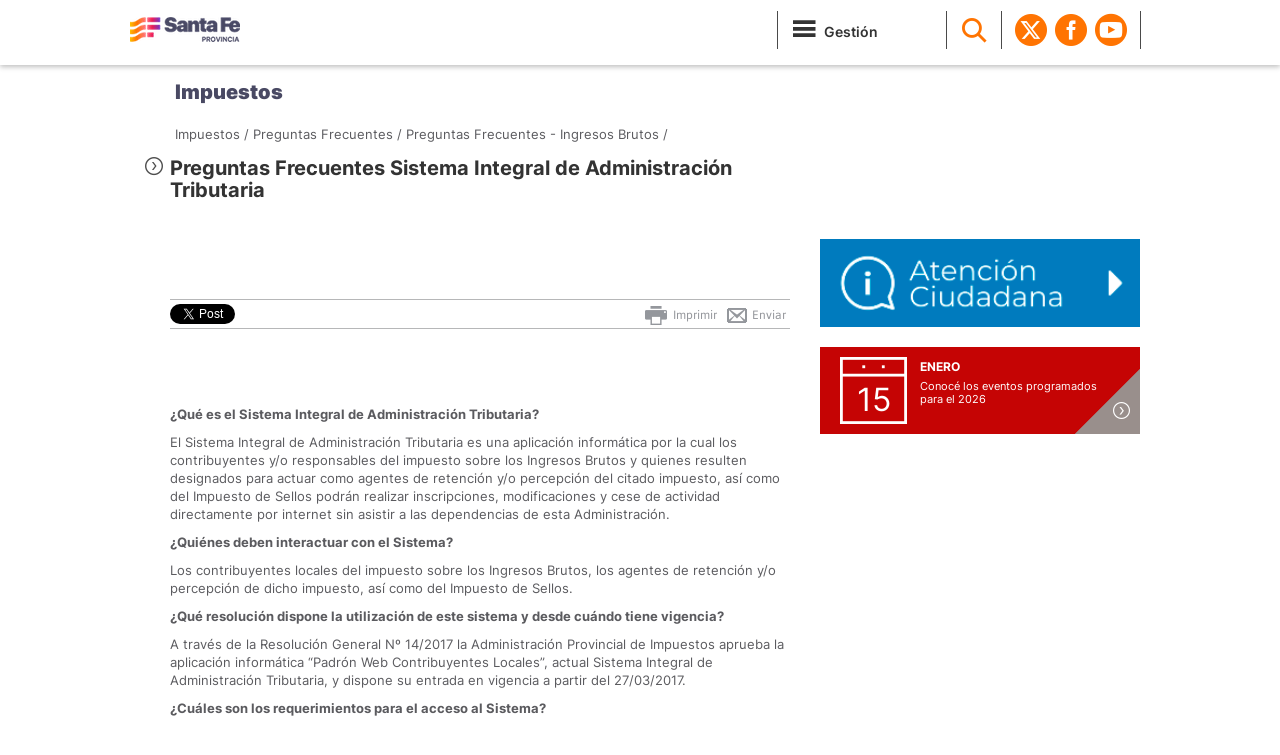

--- FILE ---
content_type: text/html; charset=utf-8
request_url: https://www.santafe.gob.ar/index.php/web/content/view/full/224189/(subtema)/207002
body_size: 9742
content:
<!DOCTYPE html>
<html lang="es">
                
                        <head>
                            	
                            
                            

                                                                                        
                                  

                                                                      
                                
                                                                                                                                            
                                                                         
                                   
                                                                                    <meta charset="ISO-8859-1">
<meta http-equiv="X-UA-Compatible" content="IE=edge">
<meta name="viewport" content="width=device-width, initial-scale=1">
<meta name="description" content="Gobierno de Santa Fe">
<title>Gobierno de Santa Fe - Preguntas Frecuentes Sistema Integral de Administración Tributaria </title>
<meta name="author" content="Gobierno de Santa Fe" />
<meta name="copyright" content="Gobierno de Santa Fe" />
<!-- Open Graph data -->
<meta property="og:title" content="Gobierno de Santa Fe - Preguntas Frecuentes Sistema Integral de Administración Tributaria " />
<meta property="og:url" content="https://www.santafe.gob.ar/index.php/web/content/view/full/224189/(subtema)/207002" />
<meta property="og:description" content='
¿Qué es el Sistema Integral de Administración Tributaria? El Sistema Integral de Administración Tributaria es una aplicación informática por la cual los contribuyentes y/o responsables del impuesto...'/>
<meta name="keywords" content="gobierno, santa fe, api, portal santa fe, subportal educacion, sigae web, ministerio de educacion, impuesto inmobiliario, turnos dni, provincia de santa fe" />
<meta http-equiv="cache-control" content="no-cache">
<meta http-equiv="expires" content="0">
<meta http-equiv="pragma" content="no-cache">
<meta name="facebook-domain-verification" content="2vfc4fx3eq7rokeo5v7f67glz0d7dk" />
<meta name="google-site-verification" content="b96PRwX7ARwRCGUs6hbOpMwLqkelaPa2Qbz7AH0lQlU" />
<link rel="icon" href="/assets/standard/images/favicon.ico">

<!-- Google tag (gtag.js) -->
        <script async
        src="https://www.googletagmanager.com/gtag/js?id=G-XRDJD94NN8"></script>
        <script>
        window.dataLayer = window.dataLayer || [];
        function gtag(){dataLayer.push(arguments);}
        gtag('js', new Date());

        gtag('config', 'G-XRDJD94NN8');
        </script>

    <!-- Google Tag Manager -->
        <script>(function(w,d,s,l,i){w[l]=w[l]||[];w[l].push({'gtm.start':
        new Date().getTime(),event:'gtm.js'});var
        f=d.getElementsByTagName(s)[0],
        j=d.createElement(s),dl=l!='dataLayer'?'&l='+l:'';j.async=true;j.src=
        'https://www.googletagmanager.com/gtm.js?id='+i+dl;f.parentNode.insertBefore(j,f)
        [1];
        })(window,document,'script','dataLayer','GTM-T5RKWTV');</script>
    <!-- End Google Tag Manager -->

<!-- apuntar asset nuevos para el diseÃ±o -->
<!-- Bootstrap core CSS -->

    <link href="/assets/app/portal/css/bootstrap.min-new.css" rel="stylesheet">
    <!-- Bootstrap theme -->
    <link href="/assets/app/portal/css/bootstrap-theme.css" rel="stylesheet">
    <link href="/assets/app/portal/css/owl.carousel.min-new.css" rel="stylesheet">
    <link href="/assets/app/portal/css/flat-ui.min-new.css" rel="stylesheet">

    <link href="/assets/app/portal/css/fonts.css" rel="stylesheet">

    <link href="https://fonts.googleapis.com/icon?family=Material+Icons" rel="stylesheet" />

    <link href="/assets/app/portal/css/datepicker.min-new.css" rel="stylesheet">


    <!-- Custom styles for this template -->

    <!--link href="//www.santafe.gob.ar/assets/app/portal/css/santafe.css" rel="stylesheet"-->
    <link href="/assets/app/portal/css/santafe.css?v=2.0" rel="stylesheet">

    <link href="/assets/app/portal/css/media.min-new.css?v=2.0" rel="stylesheet">

    <!-- N5 lightbox   -->
    <!--link href="//www.santafe.gob.ar/assets/app/portal/css/lightbox.css" rel="stylesheet"-->

    <!-- clima icons style -->
    <link href="/assets/app/portal/css/clima-icons.min-new.css" rel="stylesheet">
    <link href="/assets/app/santaferesponde/lib/chosen_v1.8.2/chosen.min.css" rel="stylesheet">
    <!-- HTML5 shim and Respond.js IE8 support of HTML5 elements and media queries -->
            <!--[if lt IE 9]>
                    <link rel="Shortcut icon" href="//www.santafe.gob.ar/assets/standard/images/favicon.ico" type="image/x-icon" />
                    <link href="//www.santafe.gob.ar/assets/app/portal/css/ie8.min-new.css" rel="stylesheet">
                    <script src="//www.santafe.gob.ar/assets/app/portal/js/html5shiv.js"></script>
                    <script src="//www.santafe.gob.ar/assets/app/portal/js/respond.min.js"></script>
            <![endif]-->

    <script src="/assets/app/portal/js/jquery.min.js"></script>
    <script src="/assets/app/portal/js/ie8/jquery.placeholder.min-new.js"></script>
    <script src="/assets/app/portal/js/jquery.marquee.min.min-new.js"></script>
    <script src="/assets/app/portal/js/bootstrap.min.js"></script>
    <script src="/assets/app/portal/js/owl.carousel.min.js"></script>
    <script src="/assets/app/portal/js/bootstrap-datepicker.min-new.js"></script>
    <script src="/assets/app/portal/js/locales/bootstrap-datepicker.es.min-new.js"></script>
        
                        </head>
                        <body role="document">
                            
                                <!-- Google Tag Manager (noscript) -->
                                <noscript><iframe
                                src="https://www.googletagmanager.com/ns.html?id=GTM-T5RKWTV"
                                height="0" width="0"
                                style="display:none;visibility:hidden"></iframe></noscript>
                                <!-- End Google Tag Manager (noscript) -->
                               
                            <img src="https://www.santafe.gob.ar/assets/app/portal/imgs/gobierno-facebook-shared.png" alt="Gobierno de Santa Fe" title="Gobierno de Santa Fe" style="display: none; visibility: hidden; width: 200px; height:200px;">
                                                            

        <div class="navbar navbar-sf navbar-fixed-top" role="navigation">
            <div class="container">
                <div class="navbar-header">
                    <button type="button" class="navbar-toggle" data-toggle="collapse" data-target=".navbar-collapse">
                        <span class="sr-only">Toggle navigation</span>
                        <span class="icon-menu"></span>

                    </button>
                    <a class="navbar-brand" title="Portal del Gobierno de Santa Fe" href="/index.php/web"><img src="/assets/standard/images/gob-santafe.png" alt="Gobierno de Santa Fe"></a>
                </div>
            </div>        
            <div class="container desktop-menu">
                <div class="navbar-collapse collapse">
                    <ul class="nav navbar-nav pull-right">
                        <li class="dropdown divider gestion">
                            <a href="/index.php/web/content/view/full/251445" class="dropdown-toggle"><i class="icon-menu"></i><span>Gestión</span></a>                            
                        </li>
                        <li class="divider">
                            <a href="javascript:void(0)" class="search-link"><i class="icon-lupa"></i></a>
                            <form action="/index.php/web/content/search" class="search-form">
                                <label class="sr-only" for="q">Search:</label>
                                <input type="text" name="SearchText" id="q" placeholder="BUSCAR"><button><i class="appen icon-lupa"></i></button>
                            </form>
                        </li>
                        <li class="divider"></li>
                        <li class="social-header"><a target="_blank" href="http://www.twitter.com/GobSantaFe"><i class="elementostwitter"></i></a></li>
                        <li class="social-header"><a target="_blank" href="http://www.facebook.com/GobSantaFe"><i class="elementosfacebook"></i></a></li>
                        <li class="social-header"><a target="_blank" href="http://www.youtube.com/GobSantaFe"><i class="elementosyoutube"></i></a></li>
                        <li class="divider dropdown clima-item"><a href="//www.santafe.gob.ar/proteccioncivil/alerta" target="_blank" style="visibility: hidden;" id="alerta_on" >

                                <!-- Poner link al contenido de la alerta. -->

                                <i class="icono-alerta" title="Alerta Meteorol&oacute;gica"></i>
                                <!--a style="display:inline" title="Alerta Meteorol&oacute;gica" href="//santafe.gov.ar/index.php/content/view/full/154569">Alerta Meteorológica</a-->

                            </a>
                            <div class="alerta_clima"><a href="//www.santafe.gob.ar/proteccioncivil/alerta" target="_blank"><img src="//www.santafe.gob.ar/assets/app/portal/imgs/alerta.png" alt="Alerta Meteorologica"></a></div>
                            <span class="dropdown-arrow"></span>
                            <div class="dropdown-menu">                        
                                <div class="weather">
                                    <!-- widget de clima -->
                                </div>                        
                            </div>
                        </li>
                       
                        <li>
                            <div class="mobile-menu-custom-group mobile-search" style="display:none;">
                                <form action="/searchgoogle" class="search-form ">
                                    <label class="sr-only" for="q">Search:</label>
                                    <input type="text" name="q" id="q" placeholder="BUSCAR"><button><i class="appen icon-lupa"></i></button>
                                </form>
                            </div>                    
                            <ul class="mobile-menu-custom-group" style="display:none; min-height:0px">
                            <li class="mobile-menu-custom">
                                <a href="/index.php/web/content/view/full/251445" >Gestión</a>
                            </li>                                
                            </ul>  
                        </li>     


                    </ul>
                </div><!--/.nav-collapse -->
            </div>
        </div>



        

                    
            <script>
                function submitform()
                {
                    document.forms["busq_azda"].submit();
                }
            </script>              
        

        

        
            <!--<script src="//www.santafe.gob.ar/assets/app/portal/js/clima.min-new.js"></script>-->
            <script src="/design/plain2/assets/standard/js/clima-new.js"></script>
                                    
                            

	


                                  <div class="box-4 ui-bg-9">  
</div> <div class="box-6 ui-bg-9">    
    <div class="container">
        <div class="weather-mobile box-alerta visible-xs hidden-sm hidden-md hidden-lg">
            <!--alerta clima mobile-->
        </div>
        <h2 class="ui-h2-3"><a href="#" class="nombre_tema"></a></h2>
    </div>
</div>
<div class="container" role="main">
    <!-- Hot Links   -->

    <div class="box-0 cta-headers  internal-cta">
        <div class="row">
            <div class="pull-left sf-breadcrumb">

                <!--p><a href="n3.php">Programas y Ciclos Culturales</a> / <a href="n4.php">Querer, creer, crear</a></p-->
                
<div>  
  

    
                                    			
    
									
            
                    		

                    
                    												
					
                    												
					
					
              
                                    			
    
									
            
                    		

                    
                    												
					
                    												
					
					
              
                                    			
    
									
            
                    		

                    
                    												
					
                    												
					
					
              
                                    			
    
									
            
                    		

                    
                    												
					
                    												
					
					
              
                                    			
    
									
            
                    		

                    
                    												
					
                    												
					
					
              
                                    			
    
									
            
                    		

                    
                    												
					
                    												
					
					
              
                                    			
                                            					
                
                                                		
                    
                    <a href="/index.php/web/content/view/full/102282">Impuestos /</a>
					
        	                                                                
                    	
                       		<script>
                       			global_tema_node_id =  102282; 
                       			global_tema_name = " Impuestos";	
                       		</script>
                    	
                                        
                    
                     
                    
                    <a href="/index.php/web/content/view/full/207002">Preguntas Frecuentes /</a>                					
			
									
            
                                                <a href="/index.php/web/content/view/full/224944/(subtema)/207002">Preguntas Frecuentes - Ingresos Brutos /</a>
                    		

                    
                    												
					
                    												
					
					
              
                                    			
    
									
            </div>                
            </div>
            <div class="pull-right">
                <div style="margin-top: 35px;"> </div>
            </div>

        </div>
    </div>


    <!-- News Grid  -->   
            <div class="contents n5">
         <h3 class="ui-h3-1"><i class="icon-flechad"></i> Preguntas Frecuentes Sistema Integral de Administración Tributaria  </h3>   
   
     
     <div class="main">
         <!-- 1st column  -->
         <div class="box-7 ">    

             <div class="body">
                 
                 

<div class="social clearfix">

	<!-- twitter --> 
	<div style="margin: 0 0px 0 -10px; float:left">
		<a href="http://twitter.com/share" class="twitter-share-button" data-text="" data-count="horizontal" data-via="gobsantafe" style="font-size:10px;" data-lang="es">Twittear</a><script type="text/javascript" src="//platform.twitter.com/widgets.js"></script>
	</div>

	<!-- facebook -->
	<div style="margin:0 10px 0 0px; float:left;">
		<div class="fb-like" data-href="https://www.santafe.gob.ar/index.php/web/content/view/full/224189/(subtema)/207002" data-send="true" data-layout="button_count"  data-width="105" data-show-faces="false"></div>
	</div> 

	<!-- google + recomendar -->	             
	<g:plusone  size="medium" href=https%3A%2F%2Fwww.santafe.gob.ar%2Findex.php%2Fweb%2Fcontent%2Fview%2Ffull%2F224189%2F%28subtema%29%2F207002></g:plusone>


	<!--div class="volver">				
		<a class="back-guia" href="javascript:history.back(1)"> &larr; Volver</a>
	</div-->                    

	<div class="enviar">
		<a  href="mailto:?subject=Recomendar&body=https://www.santafe.gob.ar/index.php/web/content/view/full/224189/(subtema)/207002"><img alt="recomendar" src="//www.santafe.gob.ar/assets/app/portal/imgs/icon_enviarxmail.png"> Enviar</a>
	</div>

	<div class="imprimir">
		<a onclick="javascript:window.print();" href="#"><img alt="imprimir" src="//www.santafe.gob.ar/assets/app/portal/imgs/icon_imprimir.png"> Imprimir</a>
	</div>
</div>

<div id="fb-root"></div>


<script>    

	(function(d, s, id) {
		var js, fjs = d.getElementsByTagName(s)[0];
		if (d.getElementById(id)) return;
		js = d.createElement(s); js.id = id;
		js.src = "//connect.facebook.net/es_LA/all.js#xfbml=1&appId=658921560804428";  //658921560804428
		fjs.parentNode.insertBefore(js, fjs);
	}(document, 'script', 'facebook-jssdk'));



	(function() {
		var po = document.createElement('script'); po.type = 'text/javascript'; po.async = true;
		po.src = 'https://apis.google.com/js/plusone.js';
		var s = document.getElementsByTagName('script')[0]; s.parentNode.insertBefore(po, s);
	})();
	
</script>
   
                 
                 
                 <!--div class="headline">
                     <p>El 13, 14 y 15 de septiembre de 2013 se realizo el cuarto encuentro del programa 'Querer, Creer, Crear' en la ciudad de Rosario. El evento se llevo a cabo en el Club Atalaya (Juan Manuel de Rosas 2555) de dicha ciudad.</p>
                 </div-->
                 

                 <!--<div class="tabs">-->
                 <!--<ul class="tabs-nav">
                     <li class="active"><a href="#" data-target="tab-img">Imagen </a></li>
                     <li><a href="#" data-target="tab-video">Video</a></li>                                        
                 </ul>-->
                 <!-- </div>-->
                  
                 <!-- Contenido  -->
                 <!--si el subtema especifico tiene proyectos relacionados, se muestran como contenido--> 
                                          <!--si el subtema especifico no tiene proyectos relacionados, se muestra la introduccion del mismo--> 
	                     			                   <p>
			                   

<p><br /></p>

<p><br /></p>

<p><b>¿Qué es el Sistema Integral de Administración Tributaria? </b></p>

<p>El Sistema Integral de Administración Tributaria es una aplicación informática por la cual los contribuyentes y/o responsables del impuesto sobre los Ingresos Brutos y quienes resulten designados para actuar como agentes de retención y/o percepción del citado impuesto, así como del Impuesto de Sellos podrán realizar inscripciones, modificaciones y cese de actividad directamente por internet sin asistir a las dependencias de esta Administración.</p>

<p><b>¿Quiénes deben interactuar con el Sistema? </b></p>

<p>Los contribuyentes locales del impuesto sobre los Ingresos Brutos, los agentes de retención y/o percepción de dicho impuesto, así como del Impuesto de Sellos.</p>
			                   </p>
					       
					     
					     		                 
					     			                   <p>
			                   

<p><b>¿Qué resolución dispone la utilización de este sistema y desde cuándo tiene vigencia?</b></p>

<p>A través de la Resolución General Nº 14/2017 la Administración Provincial de Impuestos aprueba la aplicación informática “Padrón Web Contribuyentes Locales”, actual Sistema Integral de Administración Tributaria, y dispone su entrada en vigencia a partir del 27/03/2017.</p>

<p><b>¿Cuáles son los requerimientos para el acceso al Sistema?</b></p>

<p>Para acceder los requerimientos son: </p>

<ul>

<li>CUIT (Clave Única de Identificación Tributaria).</li>

<li>Clave Fiscal – Nivel 3 otorgada por ARCA</li>

<li>El servicio “API - Santa Fe - Sistema Tributario - Contribuyentes” habilitado en el sitio web de la ARCA</li>

</ul>

<p><b>¿El servicio “Padrón Web Contribuyentes Locales” funciona con cualquier navegador de internet?</b></p>

<p>Si bien se puede utilizar con cualquier navegador, la mejor performance se obtiene utilizando Mozzilla Firefox.</p>

<p><b>¿Una vez habilitado el servicio en ARCA a dónde debo ingresar para realizar los trámites?</b></p>

<p>La aplicación informática funciona a través del sitio web y se encuentra disponible en el portal de trámites de la Provincia de Santa Fe ingresando a:</p>

<ul>

<li>www.santafe.gov.ar/api Tema: Impuestos – Subtema: Impuesto sobre los Ingresos Brutos – <a href="https://www.santafe.gob.ar/gestionesciudadanas/tramite/69037f3769db4c3a29bdf9c1" target="_self" class="links_subrayados">Trámite &quot;Impuesto sobre los Ingresos Brutos: Sistema Integral de Administración Tributaria”</a></li>

</ul>

<p><b>Si ya soy contribuyente local del Impuesto sobre los Ingresos Brutos ¿Debo volver a inscribirme?</b></p>

<p>No. Un contribuyente local ya inscripto no debe volver a realizar la inscripción. Sí podrá a través de este Sistema actualizar su situación fiscal a través de modificaciones de datos y/o declarar el cese total de actividades.</p>

<p><b>¿Si soy contribuyente del Convenio Multilateral del impuesto sobre los Ingresos Brutos debo realizar algún trámite en el nuevo sistema?</b></p>

<p>Los contribuyentes del convenio multilateral solamente podrán realizar los trámites de inscripción o cese como agentes de retención y/o percepción del impuesto sobre los Ingresos Brutos o del impuesto de sellos.</p>

<p><b>¿Si soy contribuyente del Convenio Multilateral del impuesto sobre los Ingresos Brutos cómo realizo el trámite de inscripción, modificaciones de datos o cese de actividades en dicho impuesto?</b></p>

<p>Los trámites de inscripción, modificaciones de datos o cese total de actividades como contribuyente del impuesto sobre los ingresos brutos del Convenio Multilateral lo deben realzar a través del servicio habilitado en el sitio de la Comisión Arbitral aprobado por la Resolución General Nº 03/2008 (C.A.).</p>

<p><b>¿Se debe realizar algún trámite presencial para la gestión de inscripción, modificación de datos o cese total de actividades?</b></p>

<p>No, todos los trámites son realizados a través de la aplicación “Sistema Integral de Administración Tributaria” y los mismos tienen el carácter de declaración jurada.</p>

<p><b>Realizados los trámites a través de la nueva aplicación informática, ¿debo presentar alguna documentación en dependencia de API para finalizarlo?</b></p>

<p>No. La información se suministra con carácter de declaración jurada con vigencia a partir del momento de confirmar el trámite y el contribuyente obtiene un formulario que acredita el trámite realizado. Dicho formulario se puede consultar y reimprimir.</p>

<p><b>¿El formulario generado luego de realizar el alta, es mi constancia de inscripción en el impuesto?</b></p>

<p>No, el formulario es la prueba de haber realizado el trámite. La constancia de inscripción en el impuesto puede obtenerse dentro de la misma aplicación ingresando en la opción &quot;Constancias.</p>

<p><b>¿Cómo obtengo el número de inscripción en el impuesto sobre los Ingresos Brutos o como Agentes de retención y/o percepción en este impuesto o de sellos?</b></p>

<p>Al confirmar el trámite de inscripción se generará en forma automática el Número de Inscripción en el Impuesto sobre los Ingresos Brutos o como Agentes de Retención y/o Percepción.</p>

<p><b>Si cambio mi domicilio fiscal a otra delegación de API, ¿debo tramitar un nuevo número de inscripción en el Impuesto a los ingresos brutos?</b></p>

<p>No, podrá modificar su domicilio fiscal utilizando esta aplicación, pero no cambiará su número de inscripción en el Impuesto a los Ingresos Brutos.</p>

<p><b>¿Cómo selecciono las actividades que desarrollo para realizar las inscripciones o modificaciones de datos en el Impuesto sobre los Ingresos Brutos?</b></p>

<p>La aplicación despliega el nomenclador de Actividades &quot;NAES – Nomenclador de Actividades Económicas del Sistema Federal de Recaudación&quot;.</p>

<p><b>¿En los trámites de declaración de nuevas actividades cuál debe ser la fecha de inicio?</b></p>

<p>La fecha de inicio de nuevas actividades es la declarada en ARCA.</p>

<p><b>¿Cómo se realizan los trámites de modificación de datos?</b></p>

<p>Todas las modificaciones de datos se realizan a través del Sistema ingresando en la opción “Modificaciones”.</p>

<p><b>¿Cómo se realiza el cese total de actividades en el impuesto sobre los Ingresos Brutos?</b></p>

<p>Para dar la baja como contribuyente del impuesto sobre los ingresos brutos debe realizar el trámite ingresando en la opción “Cese de Actividades” y denunciará el cese total de actividades.</p>

<p><b>¿Cómo dar de alta otros domicilios adicionales (por ej. sucursales)?</b></p>

<p>Para dar de alta domicilios adicionales a los registrados, el Sistema dispone dentro de la opción “Modificaciones” - “Modificación de otros datos” la posibilidad de incorporar nuevas sucursales y el agregado de nuevos domicilios.</p>

<p><b>¿Cómo cargar la localidad y el código postal?</b></p>

<p>Para ingresar la localidad y el código postal puede realizarlo de la siguiente manera:</p>

<p>1) ingresando en el campo &quot;Código Postal&quot; los cuatro dígitos numéricos correspondientes, o</p>

<p>2) Ingresando en el campo “Localidad&quot; digitando parte inicial nombre de su Localidad o de la Calle si se trata de la jurisdicción de la Ciudad Autónoma de Buenos Aires.</p>

<p><b>¿Puedo realizar la comunicación fuera de los treinta (30) días de producida la fecha de inicio de actividades? Esta situación generará multa por infracciones a los deberes formales?</b></p>

<p>Sí, un contribuyente podrá realizar el trámite en cualquier momento. Si el mismo se realiza pasado los 30 días, será pasible de la multa por infracción a los deberes formales previstas en la Resolución General Nº 05/2015, de la misma manera procederá la multa si realiza la comunicación del cese fuere de término.</p>

<p><b>¿Cómo realizo la modificación de actividades?</b></p>

<p>Deberá actualizar las actividades desarrolladas a través de la opción “Modificaciones&quot; – &quot;Modificación de otros datos” - &quot;Nuevas actividades&quot; . </p>

<p><b>Si desarrollo actividades agropecuarias. ¿Qué datos adicionales a los previstos en la Resolución General Nº 14/2017 –API debo tener en cuenta para al momento de realizar la inscripción o modificación de datos?</b></p>

<p>Deberá informar el Número de la Constancia de Empadronamiento en el Registro Provincial de Producciones Primarias emitido por el Ministerio de Desarrollo Productivo. </p>

<p><b>¿Las sociedades, qué datos </b><b>adicionales a los previstos en la Resolución General Nº 14/2017 –API- deben tener en cuenta al momento de realizar la inscripción o modificación de datos?</b></p>

<p>Deberán informar la Inscripción en el Registro Personas Jurídicas, Empresas y Contratos (RPJEC) y la fecha de cierre de Balance.</p>

<p><b>¿Las Mutuales o Cooperativas, qué datos </b><b>adicionales a los previstos en la Resolución General Nº 14/2017 –API- deben tener en cuenta al momento de realizar la inscripción o modificación de datos?</b></p>

<p>Deberán informar la Inscripción en INAM, INACYM o INAES y la inscripción en la Dirección General de Cooperativas y Mutuales.</p>
			                   </p>
					       

                     

                   
             </div>

             
             
             
                          
                          			 			 
                  


             </div>
         <div class="contents below-contents">
      			
                                
		  		
                  
           
				
                	</div>      
</div>            
            

       <div class="sidebar">
	
              
       
       			    <div id="div_documentos">
    <div class="modulo mod-documents">
        <div class="title">
            <h4>Documentos y Normativas</h4>
        </div>
        <div class="content">
            <ul>
       
            	    	
    		<div id="mas_documentos"></div>
    	
            </ul>
        </div>
           
    </div>
  
</div>



                               
       
                             
       <div class="row">
           
                                                <div class="col-md-4 touch-hidden">
               <a href="/index.php/web/guia/contactenos"><img class="flex-img" src="/assets/app/portal/imgs/santafe-responde.png" alt="Santa Fe Responde"></a>
           </div>
           <div class="col-md-4">
               <!--  include agenda -->
               	<div class="agenda">
	<div class="home-agenda ui-bg-13">
      <a href="/index.php/web/guia/agenda"><i class="icon-flechad"></i></a>
      
    </div>
	<div class="agenda-slider">
                                     <div class="agenda-item">
				<div class="dia">15</div>
				<div class="info">
					<p class="mes">enero</p>
					<p>
						<a href="">Conocé los eventos programados para el 2026</a>
					</p>
				</div>
			</div>
                 
	</div>
</div>


<script>
	$(document).ready(function() {	
		$(".agenda-slider").owlCarousel({
		      navigation : false, // Show next and prev buttons
		      slideSpeed : 300,
		      paginationSpeed : 1000,
		      singleItem:true,
		      autoPlay: 5000
		  });
		});
</script>
           </div>              
       </div>
    </div> 
</div>

    
                
</div>
                
    
     



<!-- Bootstrap core JavaScript
================================================== -->
<!-- Placed at the end of the document so the pages load faster -->


    <script>
        $(document).ready(function() {
            var pagina = 1;
            
            /*$.get('/index.php/web/guia/ext_tramites?m=home&a=index_testing&subtema_ajax=207002&visitados_tramites_subtema=masvisitadossubtema&tipo_retorno=json', {}, function(data) {
             var ocultar_tramites= true;
             
                                       var limite_tramites = 3 //si la posicion es derecha, mostrar 3
                             
             ;
           
            var count_tramites = 0;
            //var limite_tramites = 3; // este es el limite de tramites a mostrar
            
            $.each(data, function(k, v) {
                ocultar_tramites = false;
                var nom_tramite = v.Name;                  
                if (nom_tramite.length > 80) {
                    nom_tramite = jQuery.trim(v.Name).substring(0, 80).split(" ").slice(0, -1).join(" ") + "...";
                    //var shortText = jQuery.trim(v.Name).substring(0, 80).trim(this) + "...";            
                }            
                $('.ui-list-2').append('<li><a href="https://www.santafe.gob.ar/index.php/tramites/modul1/index?m=descripcion&id=' + v.ID + '">' + ' - ' + nom_tramite + '</a></li>');
                
                   count_tramites++;
                   return count_tramites < limite_tramites; 
                
           });
           
            if (ocultar_tramites === true){
             $('.box-8.ui-bg-10').hide();
            }  
           
        }, 'json');*/
                     
            $.get('/index.php/guia/documentos?clase=todas&nodoId=224189&subtema=207002', {}, function(data) {
	          	$('#div_documentos').html(data);
	          	
	        });
	        
	        $(".below-contents").on("click", "#cargar_mas", function(event) {
				++pagina;
				
		             $.get('/index.php/guia/documentos?llamada=resultados&pag='+pagina+'&clase=todas&nodoId=224189&subtema=207002', {}, function(data) {
		            	$('#mas_documentos').append(data);
		            	var html_vacio = data.search("<li>")== -1;
		            	if (html_vacio){
							$("#cargar_mas").text("Cargar menos");
							$('#cargar_mas').attr({
								  'id':'cargar_menos'
								}); 
						}
		        	});
			});
			
			$(".sidebar").on("click", "#cargar_mas", function(event) {
				++pagina;
				
		             $.get('/index.php/guia/documentos?llamada=resultados&pag='+pagina+'&clase=todas&nodoId=224189&subtema=207002', {}, function(data) {
		            	$('#mas_documentos').append(data);
		            	var html_vacio = data.search("<li>")== -1;
		            	if (html_vacio){
							$("#cargar_mas").text("Cargar menos");
							$('#cargar_mas').attr({
								  'id':'cargar_menos'
								}); 
							}
		        	});
			});
			
			$(".below-contents").on("click", "#cargar_menos", function(event) {
			pagina=1;
			
	             $.get('/index.php/guia/documentos?clase=todas&nodoId=224189&subtema=207002', {}, function(data) {
	            	$('#div_documentos').html(data);
	            	var html_vacio = data.search("<li>")== -1;
					$("#cargar_menos").text("Cargar mas");
					$('#cargar_menos').attr({
							  'id':'cargar_mas'
							}); 
	        	});
			});
			
			$(".sidebar").on("click", "#cargar_menos", function(event) {
				pagina=1;
				
		             $.get('/index.php/guia/documentos?clase=todas&nodoId=224189&subtema=207002', {}, function(data) {
		            	$('#div_documentos').html(data);
		            	var html_vacio = data.search("<li>")== -1;
						$("#cargar_menos").text("Cargar mas");
						$('#cargar_menos').attr({
								  'id':'cargar_mas'
								}); 
		        	});
			});
		
            $('.search-link').on('click', function(ev) {
                ev.preventDefault();
                $(this).hide();
                $('.search-form').show();
                $('#q').focus()
            });
            $('#q').on('blur', function() {
                $('.search-link').show();
                $('.search-form').hide();
            });
            
            $('.enviar a').on('click', function(){
              location.href = encodeURI('mailto:?subject=Prensa Santa Fe&body=Esta nota podria interesarte:  ' + location.href);
            });
            
            // Load more
            $('.load-more').each(function(){
              var m = $(this);
                  t = m.data('target');
                  l = parseInt(m.data('limit'));
                  $(t+':gt('+(l-1)+')').addClass('hidden-li');
                  // console.log(t+' gt('+(l-1)+')');

              m.on('click', function(ev){
                ev.preventDefault();
                if( $(t+':visible').size()  == $(t).size() ){
                  $(t+':gt('+(l-1)+')').addClass('hidden-li');
                }else{
                  $(t).removeClass('hidden-li');
                }


              });
            });
            
            $('.news-slider-2').owlCarousel({
                navigation: false,
                items: 2,
                itemsDesktop: [1200, 2], //5 items between 1000px and 901px
                itemsDesktopSmall: [1039, 2], // betweem 900px and 601px
                itemsTablet: [768, 2],
                itemsMobile: [767,1]
            });

            $('.news-slider:not(.news-slider-2)').owlCarousel({
                navigation: false,
                items: 3,
                itemsDesktop: [1200, 3], //5 items between 1000px and 901px
                itemsDesktopSmall: [1039, 2], // betweem 900px and 601px
                itemsTablet: [768, 2],
                itemsMobile: [767,1],
            });

            $(".gallery").owlCarousel({
                navigation: true, // Show next and prev buttons
                slideSpeed: 300,
                paginationSpeed: 400,
                singleItem: true,
                navigationText: ['<img src="//www.santafe.gob.ar/assets/app/portal/imgs/prev.png">', '<img src="//www.santafe.gob.ar/assets/app/portal/imgs/next.png">']
            });
            
            //seteo de variables globales para titulo y link del tema
            
            $(".nombre_tema").html(global_tema_name);
            
            $('.ui-h4-2').html('TRÁMITES / <span>'+global_tema_name+'</span><i class="caret">');
            
            var ez_url = "/index.php/web/content/view/full";
            
            $(".nombre_tema").attr('href', ez_url+"/"+global_tema_node_id);
            
           // $(".owl-item").width("auto");

        });</script>
        
         <script type="text/javascript">
              (function() {
                var po = document.createElement('script'); po.type = 'text/javascript'; po.async = true;
                po.src = 'https://apis.google.com/js/plusone.js';
                var s = document.getElementsByTagName('script')[0]; s.parentNode.insertBefore(po, s);
              })();
         </script>
         <div id="fb-root"></div>
        <script>
            $(document).ready(function() {
              $.ajaxSetup({ cache: true });
              $.getScript('//connect.facebook.net/es_LA/all.js', function(){
                FB.init({
                appId: '139920886050377',
              status: true,
                cookie: true,
                xfbml: true
                });     
              });
             });
        </script>
    

                            <!--footer-->
                                                            <div class="footer">
    <div class="row">
        <div class="col-md-4">        
            <img src="/assets/standard/images/marca-footer.png" alt="Santa Fe" style="margin-bottom:10px;">
        </div>
        <div class="col-md-4">
             <p><a href="/index.php/web/content/view/full/117678">RSS / SUSCRIPCIÓN A NOTICIAS</a></p>
            <ul class="inline">
                <li><a target="_blank" href="http://www.twitter.com/GobSantaFe"><i class="icon-footertwitter"></i></a></li>
                <li><a target="_blank" href="http://www.facebook.com/GobSantaFe"><i class="icon-footerfacebook"></i></a></li>
                <li><a target="_blank" href="http://www.youtube.com/GobSantaFe"><i class="icon-footeryoutube"></i></a></li>
            </ul>
    	</div>        
        <div class="col-md-4 contact-data-footer">
            <p>
                Gob: 0800-777-0801 - Lunes a Viernes: 8-18 hs
            </p>
            <p><span class="cc">c</span> Atribución-CompartirIgual 2.5 Argentina</p>
        </div>
    </div>
</div>                                                                  
                        </body>	
                                                </html>

--- FILE ---
content_type: text/html; charset=utf-8
request_url: https://accounts.google.com/o/oauth2/postmessageRelay?parent=https%3A%2F%2Fwww.santafe.gob.ar&jsh=m%3B%2F_%2Fscs%2Fabc-static%2F_%2Fjs%2Fk%3Dgapi.lb.en.OE6tiwO4KJo.O%2Fd%3D1%2Frs%3DAHpOoo_Itz6IAL6GO-n8kgAepm47TBsg1Q%2Fm%3D__features__
body_size: 162
content:
<!DOCTYPE html><html><head><title></title><meta http-equiv="content-type" content="text/html; charset=utf-8"><meta http-equiv="X-UA-Compatible" content="IE=edge"><meta name="viewport" content="width=device-width, initial-scale=1, minimum-scale=1, maximum-scale=1, user-scalable=0"><script src='https://ssl.gstatic.com/accounts/o/2580342461-postmessagerelay.js' nonce="ZhV1zhoSUXNtLsMgasYxQQ"></script></head><body><script type="text/javascript" src="https://apis.google.com/js/rpc:shindig_random.js?onload=init" nonce="ZhV1zhoSUXNtLsMgasYxQQ"></script></body></html>

--- FILE ---
content_type: application/javascript
request_url: https://www.santafe.gob.ar/assets/app/portal/js/bootstrap-datepicker.min-new.js
body_size: 8136
content:
(function(j,f){var c=j(window);function n(){return new Date(Date.UTC.apply(Date,arguments))}function g(){var q=new Date();return n(q.getFullYear(),q.getMonth(),q.getDate())}function l(q){return function(){return this[q].apply(this,arguments)}}var e=(function(){var q={get:function(r){return this.slice(r)[0]},contains:function(u){var t=u&&u.valueOf();for(var s=0,r=this.length;s<r;s++){if(this[s].valueOf()===t){return s}}return -1},remove:function(r){this.splice(r,1)},replace:function(r){if(!r){return}if(!j.isArray(r)){r=[r]}this.clear();this.push.apply(this,r)},clear:function(){this.splice(0)},copy:function(){var r=new e();r.replace(this);return r}};return function(){var r=[];r.push.apply(r,arguments);j.extend(r,q);return r}})();var k=function(r,q){this.dates=new e();this.viewDate=g();this.focusDate=null;this._process_options(q);this.element=j(r);this.isInline=false;this.isInput=this.element.is("input");this.component=this.element.is(".date")?this.element.find(".add-on, .input-group-addon, .btn"):false;this.hasInput=this.component&&this.element.find("input").length;if(this.component&&this.component.length===0){this.component=false}this.picker=j(m.template);this._buildEvents();this._attachEvents();if(this.isInline){this.picker.addClass("datepicker-inline").appendTo(this.element)}else{this.picker.addClass("datepicker-dropdown dropdown-menu")}if(this.o.rtl){this.picker.addClass("datepicker-rtl")}this.viewMode=this.o.startView;if(this.o.calendarWeeks){this.picker.find("tfoot th.today").attr("colspan",function(s,t){return parseInt(t)+1})}this._allow_update=false;this.setStartDate(this._o.startDate);this.setEndDate(this._o.endDate);this.setDaysOfWeekDisabled(this.o.daysOfWeekDisabled);this.fillDow();this.fillMonths();this._allow_update=true;this.update();this.showMode();if(this.isInline){this.show()}};k.prototype={constructor:k,_process_options:function(q){this._o=j.extend({},this._o,q);var u=this.o=j.extend({},this._o);var t=u.language;if(!b[t]){t=t.split("-")[0];if(!b[t]){t=h.language}}u.language=t;switch(u.startView){case 2:case"decade":u.startView=2;break;case 1:case"year":u.startView=1;break;default:u.startView=0}switch(u.minViewMode){case 1:case"months":u.minViewMode=1;break;case 2:case"years":u.minViewMode=2;break;default:u.minViewMode=0}u.startView=Math.max(u.startView,u.minViewMode);if(u.multidate!==true){u.multidate=Number(u.multidate)||false;if(u.multidate!==false){u.multidate=Math.max(0,u.multidate)}else{u.multidate=1}}u.multidateSeparator=String(u.multidateSeparator);u.weekStart%=7;u.weekEnd=((u.weekStart+6)%7);var r=m.parseFormat(u.format);if(u.startDate!==-Infinity){if(!!u.startDate){if(u.startDate instanceof Date){u.startDate=this._local_to_utc(this._zero_time(u.startDate))}else{u.startDate=m.parseDate(u.startDate,r,u.language)}}else{u.startDate=-Infinity}}if(u.endDate!==Infinity){if(!!u.endDate){if(u.endDate instanceof Date){u.endDate=this._local_to_utc(this._zero_time(u.endDate))}else{u.endDate=m.parseDate(u.endDate,r,u.language)}}else{u.endDate=Infinity}}u.daysOfWeekDisabled=u.daysOfWeekDisabled||[];if(!j.isArray(u.daysOfWeekDisabled)){u.daysOfWeekDisabled=u.daysOfWeekDisabled.split(/[,\s]*/)}u.daysOfWeekDisabled=j.map(u.daysOfWeekDisabled,function(w){return parseInt(w,10)});var s=String(u.orientation).toLowerCase().split(/\s+/g),v=u.orientation.toLowerCase();s=j.grep(s,function(w){return(/^auto|left|right|top|bottom$/).test(w)});u.orientation={x:"auto",y:"auto"};if(!v||v==="auto"){}else{if(s.length===1){switch(s[0]){case"top":case"bottom":u.orientation.y=s[0];break;case"left":case"right":u.orientation.x=s[0];break}}else{v=j.grep(s,function(w){return(/^left|right$/).test(w)});u.orientation.x=v[0]||"auto";v=j.grep(s,function(w){return(/^top|bottom$/).test(w)});u.orientation.y=v[0]||"auto"}}},_events:[],_secondaryEvents:[],_applyEvents:function(q){for(var r=0,t,s,u;r<q.length;r++){t=q[r][0];if(q[r].length===2){s=f;u=q[r][1]}else{if(q[r].length===3){s=q[r][1];u=q[r][2]}}t.on(u,s)}},_unapplyEvents:function(q){for(var r=0,t,u,s;r<q.length;r++){t=q[r][0];if(q[r].length===2){s=f;u=q[r][1]}else{if(q[r].length===3){s=q[r][1];u=q[r][2]}}t.off(u,s)}},_buildEvents:function(){if(this.isInput){this._events=[[this.element,{focus:j.proxy(this.show,this),keyup:j.proxy(function(q){if(j.inArray(q.keyCode,[27,37,39,38,40,32,13,9])===-1){this.update()}},this),keydown:j.proxy(this.keydown,this)}]]}else{if(this.component&&this.hasInput){this._events=[[this.element.find("input"),{focus:j.proxy(this.show,this),keyup:j.proxy(function(q){if(j.inArray(q.keyCode,[27,37,39,38,40,32,13,9])===-1){this.update()}},this),keydown:j.proxy(this.keydown,this)}],[this.component,{click:j.proxy(this.show,this)}]]}else{if(this.element.is("div")){this.isInline=true}else{this._events=[[this.element,{click:j.proxy(this.show,this)}]]}}}this._events.push([this.element,"*",{blur:j.proxy(function(q){this._focused_from=q.target},this)}],[this.element,{blur:j.proxy(function(q){this._focused_from=q.target},this)}]);this._secondaryEvents=[[this.picker,{click:j.proxy(this.click,this)}],[j(window),{resize:j.proxy(this.place,this)}],[j(document),{"mousedown touchstart":j.proxy(function(q){if(!(this.element.is(q.target)||this.element.find(q.target).length||this.picker.is(q.target)||this.picker.find(q.target).length)){this.hide()}},this)}]]},_attachEvents:function(){this._detachEvents();this._applyEvents(this._events)},_detachEvents:function(){this._unapplyEvents(this._events)},_attachSecondaryEvents:function(){this._detachSecondaryEvents();this._applyEvents(this._secondaryEvents)},_detachSecondaryEvents:function(){this._unapplyEvents(this._secondaryEvents)},_trigger:function(s,t){var r=t||this.dates.get(-1),q=this._utc_to_local(r);this.element.trigger({type:s,date:q,dates:j.map(this.dates,this._utc_to_local),format:j.proxy(function(u,w){if(arguments.length===0){u=this.dates.length-1;w=this.o.format}else{if(typeof u==="string"){w=u;u=this.dates.length-1}}w=w||this.o.format;var v=this.dates.get(u);return m.formatDate(v,w,this.o.language)},this)})},show:function(){if(!this.isInline){this.picker.appendTo("body")}this.picker.show();this.place();this._attachSecondaryEvents();this._trigger("show")},hide:function(){if(this.isInline){return}if(!this.picker.is(":visible")){return}this.focusDate=null;this.picker.hide().detach();this._detachSecondaryEvents();this.viewMode=this.o.startView;this.showMode();if(this.o.forceParse&&(this.isInput&&this.element.val()||this.hasInput&&this.element.find("input").val())){this.setValue()}this._trigger("hide")},remove:function(){this.hide();this._detachEvents();this._detachSecondaryEvents();this.picker.remove();delete this.element.data().datepicker;if(!this.isInput){delete this.element.data().date}},_utc_to_local:function(q){return q&&new Date(q.getTime()+(q.getTimezoneOffset()*60000))},_local_to_utc:function(q){return q&&new Date(q.getTime()-(q.getTimezoneOffset()*60000))},_zero_time:function(q){return q&&new Date(q.getFullYear(),q.getMonth(),q.getDate())},_zero_utc_time:function(q){return q&&new Date(Date.UTC(q.getUTCFullYear(),q.getUTCMonth(),q.getUTCDate()))},getDates:function(){return j.map(this.dates,this._utc_to_local)},getUTCDates:function(){return j.map(this.dates,function(q){return new Date(q)})},getDate:function(){return this._utc_to_local(this.getUTCDate())},getUTCDate:function(){return new Date(this.dates.get(-1))},setDates:function(){var q=j.isArray(arguments[0])?arguments[0]:arguments;this.update.apply(this,q);this._trigger("changeDate");this.setValue()},setUTCDates:function(){var q=j.isArray(arguments[0])?arguments[0]:arguments;this.update.apply(this,j.map(q,this._utc_to_local));this._trigger("changeDate");this.setValue()},setDate:l("setDates"),setUTCDate:l("setUTCDates"),setValue:function(){var q=this.getFormattedDate();if(!this.isInput){if(this.component){this.element.find("input").val(q).change()}}else{this.element.val(q).change()}},getFormattedDate:function(q){if(q===f){q=this.o.format}var r=this.o.language;return j.map(this.dates,function(s){return m.formatDate(s,q,r)}).join(this.o.multidateSeparator)},setStartDate:function(q){this._process_options({startDate:q});this.update();this.updateNavArrows()},setEndDate:function(q){this._process_options({endDate:q});this.update();this.updateNavArrows()},setDaysOfWeekDisabled:function(q){this._process_options({daysOfWeekDisabled:q});this.update();this.updateNavArrows()},place:function(){if(this.isInline){return}var E=this.picker.outerWidth(),A=this.picker.outerHeight(),u=10,w=c.width(),r=c.height(),v=c.scrollTop();var C=parseInt(this.element.parents().filter(function(){return j(this).css("z-index")!=="auto"}).first().css("z-index"))+10;var z=this.component?this.component.parent().offset():this.element.offset();var D=this.component?this.component.outerHeight(true):this.element.outerHeight(false);var t=this.component?this.component.outerWidth(true):this.element.outerWidth(false);var y=z.left,B=z.top;this.picker.removeClass("datepicker-orient-top datepicker-orient-bottom datepicker-orient-right datepicker-orient-left");if(this.o.orientation.x!=="auto"){this.picker.addClass("datepicker-orient-"+this.o.orientation.x);if(this.o.orientation.x==="right"){y-=E-t}}else{this.picker.addClass("datepicker-orient-left");if(z.left<0){y-=z.left-u}else{if(z.left+E>w){y=w-E-u}}}var q=this.o.orientation.y,s,x;if(q==="auto"){s=-v+z.top-A;x=v+r-(z.top+D+A);if(Math.max(s,x)===x){q="top"}else{q="bottom"}}this.picker.addClass("datepicker-orient-"+q);if(q==="top"){B+=D}else{B-=A+parseInt(this.picker.css("padding-top"))}this.picker.css({top:B,left:y,zIndex:C})},_allow_update:true,update:function(){if(!this._allow_update){return}var r=this.dates.copy(),s=[],q=false;if(arguments.length){j.each(arguments,j.proxy(function(u,t){if(t instanceof Date){t=this._local_to_utc(t)}s.push(t)},this));q=true}else{s=this.isInput?this.element.val():this.element.data("date")||this.element.find("input").val();if(s&&this.o.multidate){s=s.split(this.o.multidateSeparator)}else{s=[s]}delete this.element.data().date}s=j.map(s,j.proxy(function(t){return m.parseDate(t,this.o.format,this.o.language)},this));s=j.grep(s,j.proxy(function(t){return(t<this.o.startDate||t>this.o.endDate||!t)},this),true);this.dates.replace(s);if(this.dates.length){this.viewDate=new Date(this.dates.get(-1))}else{if(this.viewDate<this.o.startDate){this.viewDate=new Date(this.o.startDate)}else{if(this.viewDate>this.o.endDate){this.viewDate=new Date(this.o.endDate)}}}if(q){this.setValue()}else{if(s.length){if(String(r)!==String(this.dates)){this._trigger("changeDate")}}}if(!this.dates.length&&r.length){this._trigger("clearDate")}this.fill()},fillDow:function(){var r=this.o.weekStart,s="<tr>";if(this.o.calendarWeeks){var q='<th class="cw">&nbsp;</th>';s+=q;this.picker.find(".datepicker-days thead tr:first-child").prepend(q)}while(r<this.o.weekStart+7){s+='<th class="dow">'+b[this.o.language].daysMin[(r++)%7]+"</th>"}s+="</tr>";this.picker.find(".datepicker-days thead").append(s)},fillMonths:function(){var r="",q=0;while(q<12){r+='<span class="month">'+b[this.o.language].monthsShort[q++]+"</span>"}this.picker.find(".datepicker-months td").html(r)},setRange:function(q){if(!q||!q.length){delete this.range}else{this.range=j.map(q,function(r){return r.valueOf()})}this.fill()},getClassNames:function(s){var q=[],t=this.viewDate.getUTCFullYear(),u=this.viewDate.getUTCMonth(),r=new Date();if(s.getUTCFullYear()<t||(s.getUTCFullYear()===t&&s.getUTCMonth()<u)){q.push("old")}else{if(s.getUTCFullYear()>t||(s.getUTCFullYear()===t&&s.getUTCMonth()>u)){q.push("new")}}if(this.focusDate&&s.valueOf()===this.focusDate.valueOf()){q.push("focused")}if(this.o.todayHighlight&&s.getUTCFullYear()===r.getFullYear()&&s.getUTCMonth()===r.getMonth()&&s.getUTCDate()===r.getDate()){q.push("today")}if(this.dates.contains(s)!==-1){q.push("active")}if(s.valueOf()<this.o.startDate||s.valueOf()>this.o.endDate||j.inArray(s.getUTCDay(),this.o.daysOfWeekDisabled)!==-1){q.push("disabled")}if(this.range){if(s>this.range[0]&&s<this.range[this.range.length-1]){q.push("range")}if(j.inArray(s.valueOf(),this.range)!==-1){q.push("selected")}}return q},fill:function(){var L=new Date(this.viewDate),A=L.getUTCFullYear(),M=L.getUTCMonth(),F=this.o.startDate!==-Infinity?this.o.startDate.getUTCFullYear():-Infinity,J=this.o.startDate!==-Infinity?this.o.startDate.getUTCMonth():-Infinity,x=this.o.endDate!==Infinity?this.o.endDate.getUTCFullYear():Infinity,G=this.o.endDate!==Infinity?this.o.endDate.getUTCMonth():Infinity,y=b[this.o.language].today||b.en.today||"",s=b[this.o.language].clear||b.en.clear||"",u;this.picker.find(".datepicker-days thead th.datepicker-switch").text(b[this.o.language].months[M]+" "+A);this.picker.find("tfoot th.today").text(y).toggle(this.o.todayBtn!==false);this.picker.find("tfoot th.clear").text(s).toggle(this.o.clearBtn!==false);this.updateNavArrows();this.fillMonths();var O=n(A,M-1,28),I=m.getDaysInMonth(O.getUTCFullYear(),O.getUTCMonth());O.setUTCDate(I);O.setUTCDate(I-(O.getUTCDay()-this.o.weekStart+7)%7);var q=new Date(O);q.setUTCDate(q.getUTCDate()+42);q=q.valueOf();var z=[];var D;while(O.valueOf()<q){if(O.getUTCDay()===this.o.weekStart){z.push("<tr>");if(this.o.calendarWeeks){var r=new Date(+O+(this.o.weekStart-O.getUTCDay()-7)%7*86400000),v=new Date(Number(r)+(7+4-r.getUTCDay())%7*86400000),t=new Date(Number(t=n(v.getUTCFullYear(),0,1))+(7+4-t.getUTCDay())%7*86400000),B=(v-t)/86400000/7+1;z.push('<td class="cw">'+B+"</td>")}}D=this.getClassNames(O);D.push("day");if(this.o.beforeShowDay!==j.noop){var C=this.o.beforeShowDay(this._utc_to_local(O));if(C===f){C={}}else{if(typeof(C)==="boolean"){C={enabled:C}}else{if(typeof(C)==="string"){C={classes:C}}}}if(C.enabled===false){D.push("disabled")}if(C.classes){D=D.concat(C.classes.split(/\s+/))}if(C.tooltip){u=C.tooltip}}D=j.unique(D);z.push('<td class="'+D.join(" ")+'"'+(u?' title="'+u+'"':"")+">"+O.getUTCDate()+"</td>");if(O.getUTCDay()===this.o.weekEnd){z.push("</tr>")}O.setUTCDate(O.getUTCDate()+1)}this.picker.find(".datepicker-days tbody").empty().append(z.join(""));var w=this.picker.find(".datepicker-months").find("th:eq(1)").text(A).end().find("span").removeClass("active");j.each(this.dates,function(P,Q){if(Q.getUTCFullYear()===A){w.eq(Q.getUTCMonth()).addClass("active")}});if(A<F||A>x){w.addClass("disabled")}if(A===F){w.slice(0,J).addClass("disabled")}if(A===x){w.slice(G+1).addClass("disabled")}z="";A=parseInt(A/10,10)*10;var N=this.picker.find(".datepicker-years").find("th:eq(1)").text(A+"-"+(A+9)).end().find("td");A-=1;var E=j.map(this.dates,function(P){return P.getUTCFullYear()}),K;for(var H=-1;H<11;H++){K=["year"];if(H===-1){K.push("old")}else{if(H===10){K.push("new")}}if(j.inArray(A,E)!==-1){K.push("active")}if(A<F||A>x){K.push("disabled")}z+='<span class="'+K.join(" ")+'">'+A+"</span>";A+=1}N.html(z)},updateNavArrows:function(){if(!this._allow_update){return}var s=new Date(this.viewDate),q=s.getUTCFullYear(),r=s.getUTCMonth();switch(this.viewMode){case 0:if(this.o.startDate!==-Infinity&&q<=this.o.startDate.getUTCFullYear()&&r<=this.o.startDate.getUTCMonth()){this.picker.find(".prev").css({visibility:"hidden"})}else{this.picker.find(".prev").css({visibility:"visible"})}if(this.o.endDate!==Infinity&&q>=this.o.endDate.getUTCFullYear()&&r>=this.o.endDate.getUTCMonth()){this.picker.find(".next").css({visibility:"hidden"})}else{this.picker.find(".next").css({visibility:"visible"})}break;case 1:case 2:if(this.o.startDate!==-Infinity&&q<=this.o.startDate.getUTCFullYear()){this.picker.find(".prev").css({visibility:"hidden"})}else{this.picker.find(".prev").css({visibility:"visible"})}if(this.o.endDate!==Infinity&&q>=this.o.endDate.getUTCFullYear()){this.picker.find(".next").css({visibility:"hidden"})}else{this.picker.find(".next").css({visibility:"visible"})}break}},click:function(u){u.preventDefault();var v=j(u.target).closest("span, td, th"),x,w,y;if(v.length===1){switch(v[0].nodeName.toLowerCase()){case"th":switch(v[0].className){case"datepicker-switch":this.showMode(1);break;case"prev":case"next":var q=m.modes[this.viewMode].navStep*(v[0].className==="prev"?-1:1);switch(this.viewMode){case 0:this.viewDate=this.moveMonth(this.viewDate,q);this._trigger("changeMonth",this.viewDate);break;case 1:case 2:this.viewDate=this.moveYear(this.viewDate,q);if(this.viewMode===1){this._trigger("changeYear",this.viewDate)}break}this.fill();break;case"today":var r=new Date();r=n(r.getFullYear(),r.getMonth(),r.getDate(),0,0,0);this.showMode(-2);var s=this.o.todayBtn==="linked"?null:"view";this._setDate(r,s);break;case"clear":var t;if(this.isInput){t=this.element}else{if(this.component){t=this.element.find("input")}}if(t){t.val("").change()}this.update();this._trigger("changeDate");if(this.o.autoclose){this.hide()}break}break;case"span":if(!v.is(".disabled")){this.viewDate.setUTCDate(1);if(v.is(".month")){y=1;w=v.parent().find("span").index(v);x=this.viewDate.getUTCFullYear();this.viewDate.setUTCMonth(w);this._trigger("changeMonth",this.viewDate);if(this.o.minViewMode===1){this._setDate(n(x,w,y))}}else{y=1;w=0;x=parseInt(v.text(),10)||0;this.viewDate.setUTCFullYear(x);this._trigger("changeYear",this.viewDate);if(this.o.minViewMode===2){this._setDate(n(x,w,y))}}this.showMode(-1);this.fill()}break;case"td":if(v.is(".day")&&!v.is(".disabled")){y=parseInt(v.text(),10)||1;x=this.viewDate.getUTCFullYear();w=this.viewDate.getUTCMonth();if(v.is(".old")){if(w===0){w=11;x-=1}else{w-=1}}else{if(v.is(".new")){if(w===11){w=0;x+=1}else{w+=1}}}this._setDate(n(x,w,y))}break}}if(this.picker.is(":visible")&&this._focused_from){j(this._focused_from).focus()}delete this._focused_from},_toggle_multidate:function(r){var q=this.dates.contains(r);if(!r){this.dates.clear()}else{if(q!==-1){this.dates.remove(q)}else{this.dates.push(r)}}if(typeof this.o.multidate==="number"){while(this.dates.length>this.o.multidate){this.dates.remove(0)}}},_setDate:function(q,s){if(!s||s==="date"){this._toggle_multidate(q&&new Date(q))}if(!s||s==="view"){this.viewDate=q&&new Date(q)}this.fill();this.setValue();this._trigger("changeDate");var r;if(this.isInput){r=this.element}else{if(this.component){r=this.element.find("input")}}if(r){r.change()}if(this.o.autoclose&&(!s||s==="date")){this.hide()}},moveMonth:function(q,r){if(!q){return f}if(!r){return q}var u=new Date(q.valueOf()),y=u.getUTCDate(),v=u.getUTCMonth(),t=Math.abs(r),x,w;r=r>0?1:-1;if(t===1){w=r===-1?function(){return u.getUTCMonth()===v}:function(){return u.getUTCMonth()!==x};x=v+r;u.setUTCMonth(x);if(x<0||x>11){x=(x+12)%12}}else{for(var s=0;s<t;s++){u=this.moveMonth(u,r)}x=u.getUTCMonth();u.setUTCDate(y);w=function(){return x!==u.getUTCMonth()}}while(w()){u.setUTCDate(--y);u.setUTCMonth(x)}return u},moveYear:function(r,q){return this.moveMonth(r,q*12)},dateWithinRange:function(q){return q>=this.o.startDate&&q<=this.o.endDate},keydown:function(w){if(this.picker.is(":not(:visible)")){if(w.keyCode===27){this.show()}return}var s=false,r,q,u,v=this.focusDate||this.viewDate;switch(w.keyCode){case 27:if(this.focusDate){this.focusDate=null;this.viewDate=this.dates.get(-1)||this.viewDate;this.fill()}else{this.hide()}w.preventDefault();break;case 37:case 39:if(!this.o.keyboardNavigation){break}r=w.keyCode===37?-1:1;if(w.ctrlKey){q=this.moveYear(this.dates.get(-1)||g(),r);u=this.moveYear(v,r);this._trigger("changeYear",this.viewDate)}else{if(w.shiftKey){q=this.moveMonth(this.dates.get(-1)||g(),r);u=this.moveMonth(v,r);this._trigger("changeMonth",this.viewDate)}else{q=new Date(this.dates.get(-1)||g());q.setUTCDate(q.getUTCDate()+r);u=new Date(v);u.setUTCDate(v.getUTCDate()+r)}}if(this.dateWithinRange(q)){this.focusDate=this.viewDate=u;this.setValue();this.fill();w.preventDefault()}break;case 38:case 40:if(!this.o.keyboardNavigation){break}r=w.keyCode===38?-1:1;if(w.ctrlKey){q=this.moveYear(this.dates.get(-1)||g(),r);u=this.moveYear(v,r);this._trigger("changeYear",this.viewDate)}else{if(w.shiftKey){q=this.moveMonth(this.dates.get(-1)||g(),r);u=this.moveMonth(v,r);this._trigger("changeMonth",this.viewDate)}else{q=new Date(this.dates.get(-1)||g());q.setUTCDate(q.getUTCDate()+r*7);u=new Date(v);u.setUTCDate(v.getUTCDate()+r*7)}}if(this.dateWithinRange(q)){this.focusDate=this.viewDate=u;this.setValue();this.fill();w.preventDefault()}break;case 32:break;case 13:v=this.focusDate||this.dates.get(-1)||this.viewDate;this._toggle_multidate(v);s=true;this.focusDate=null;this.viewDate=this.dates.get(-1)||this.viewDate;this.setValue();this.fill();if(this.picker.is(":visible")){w.preventDefault();if(this.o.autoclose){this.hide()}}break;case 9:this.focusDate=null;this.viewDate=this.dates.get(-1)||this.viewDate;this.fill();this.hide();break}if(s){if(this.dates.length){this._trigger("changeDate")}else{this._trigger("clearDate")}var t;if(this.isInput){t=this.element}else{if(this.component){t=this.element.find("input")}}if(t){t.change()}}},showMode:function(q){if(q){this.viewMode=Math.max(this.o.minViewMode,Math.min(2,this.viewMode+q))}this.picker.find(">div").hide().filter(".datepicker-"+m.modes[this.viewMode].clsName).css("display","block");this.updateNavArrows()}};var p=function(r,q){this.element=j(r);this.inputs=j.map(q.inputs,function(s){return s.jquery?s[0]:s});delete q.inputs;j(this.inputs).datepicker(q).bind("changeDate",j.proxy(this.dateUpdated,this));this.pickers=j.map(this.inputs,function(s){return j(s).data("datepicker")});this.updateDates()};p.prototype={updateDates:function(){this.dates=j.map(this.pickers,function(q){return q.getUTCDate()});this.updateRanges()},updateRanges:function(){var q=j.map(this.dates,function(r){return r.valueOf()});j.each(this.pickers,function(r,s){s.setRange(q)})},dateUpdated:function(t){if(this.updating){return}this.updating=true;var u=j(t.target).data("datepicker"),s=u.getUTCDate(),r=j.inArray(t.target,this.inputs),q=this.inputs.length;if(r===-1){return}j.each(this.pickers,function(v,w){if(!w.getUTCDate()){w.setUTCDate(s)}});if(s<this.dates[r]){while(r>=0&&s<this.dates[r]){this.pickers[r--].setUTCDate(s)}}else{if(s>this.dates[r]){while(r<q&&s>this.dates[r]){this.pickers[r++].setUTCDate(s)}}}this.updateDates();delete this.updating},remove:function(){j.map(this.pickers,function(q){q.remove()});delete this.element.data().datepicker}};function i(t,w){var v=j(t).data(),q={},u,s=new RegExp("^"+w.toLowerCase()+"([A-Z])");w=new RegExp("^"+w.toLowerCase());function x(z,y){return y.toLowerCase()}for(var r in v){if(w.test(r)){u=r.replace(s,x);q[u]=v[r]}}return q}function a(s){var q={};if(!b[s]){s=s.split("-")[0];if(!b[s]){return}}var r=b[s];j.each(o,function(u,t){if(t in r){q[t]=r[t]}});return q}var d=j.fn.datepicker;j.fn.datepicker=function(s){var q=Array.apply(null,arguments);q.shift();var r;this.each(function(){var A=j(this),y=A.data("datepicker"),u=typeof s==="object"&&s;if(!y){var w=i(this,"date"),t=j.extend({},h,w,u),v=a(t.language),x=j.extend({},h,v,w,u);if(A.is(".input-daterange")||x.inputs){var z={inputs:x.inputs||A.find("input").toArray()};A.data("datepicker",(y=new p(this,j.extend(x,z))))}else{A.data("datepicker",(y=new k(this,x)))}}if(typeof s==="string"&&typeof y[s]==="function"){r=y[s].apply(y,q);if(r!==f){return false}}});if(r!==f){return r}else{return this}};var h=j.fn.datepicker.defaults={autoclose:false,beforeShowDay:j.noop,calendarWeeks:false,clearBtn:false,daysOfWeekDisabled:[],endDate:Infinity,forceParse:true,format:"mm/dd/yyyy",keyboardNavigation:true,language:"en",minViewMode:0,multidate:false,multidateSeparator:",",orientation:"auto",rtl:false,startDate:-Infinity,startView:0,todayBtn:false,todayHighlight:false,weekStart:0};var o=j.fn.datepicker.locale_opts=["format","rtl","weekStart"];j.fn.datepicker.Constructor=k;var b=j.fn.datepicker.dates={en:{days:["Sunday","Monday","Tuesday","Wednesday","Thursday","Friday","Saturday","Sunday"],daysShort:["Sun","Mon","Tue","Wed","Thu","Fri","Sat","Sun"],daysMin:["Su","Mo","Tu","We","Th","Fr","Sa","Su"],months:["January","February","March","April","May","June","July","August","September","October","November","December"],monthsShort:["Jan","Feb","Mar","Apr","May","Jun","Jul","Aug","Sep","Oct","Nov","Dec"],today:"Today",clear:"Clear"}};var m={modes:[{clsName:"days",navFnc:"Month",navStep:1},{clsName:"months",navFnc:"FullYear",navStep:1},{clsName:"years",navFnc:"FullYear",navStep:10}],isLeapYear:function(q){return(((q%4===0)&&(q%100!==0))||(q%400===0))},getDaysInMonth:function(q,r){return[31,(m.isLeapYear(q)?29:28),31,30,31,30,31,31,30,31,30,31][r]},validParts:/dd?|DD?|mm?|MM?|yy(?:yy)?/g,nonpunctuation:/[^ -\/:-@\[\u3400-\u9fff-`{-~\t\n\r]+/g,parseFormat:function(s){var q=s.replace(this.validParts,"\0").split("\0"),r=s.match(this.validParts);if(!q||!q.length||!r||r.length===0){throw new Error("Invalid date format.")}return{separators:q,parts:r}},parseDate:function(H,E,B){if(!H){return f}if(H instanceof Date){return H}if(typeof E==="string"){E=m.parseFormat(E)}var t=/([\-+]\d+)([dmwy])/,z=H.match(/([\-+]\d+)([dmwy])/g),A,y,D;if(/^[\-+]\d+[dmwy]([\s,]+[\-+]\d+[dmwy])*$/.test(H)){H=new Date();for(D=0;D<z.length;D++){A=t.exec(z[D]);y=parseInt(A[1]);switch(A[2]){case"d":H.setUTCDate(H.getUTCDate()+y);break;case"m":H=k.prototype.moveMonth.call(k.prototype,H,y);break;case"w":H.setUTCDate(H.getUTCDate()+y*7);break;case"y":H=k.prototype.moveYear.call(k.prototype,H,y);break}}return n(H.getUTCFullYear(),H.getUTCMonth(),H.getUTCDate(),0,0,0)}z=H&&H.match(this.nonpunctuation)||[];H=new Date();var u={},F=["yyyy","yy","M","MM","m","mm","d","dd"],x={yyyy:function(J,s){return J.setUTCFullYear(s)},yy:function(J,s){return J.setUTCFullYear(2000+s)},m:function(J,s){if(isNaN(J)){return J}s-=1;while(s<0){s+=12}s%=12;J.setUTCMonth(s);while(J.getUTCMonth()!==s){J.setUTCDate(J.getUTCDate()-1)}return J},d:function(J,s){return J.setUTCDate(s)}},I,r;x.M=x.MM=x.mm=x.m;x.dd=x.d;H=n(H.getFullYear(),H.getMonth(),H.getDate(),0,0,0);var q=E.parts.slice();if(z.length!==q.length){q=j(q).filter(function(s,J){return j.inArray(J,F)!==-1}).toArray()}function G(){var s=this.slice(0,z[D].length),J=z[D].slice(0,s.length);return s===J}if(z.length===q.length){var C;for(D=0,C=q.length;D<C;D++){I=parseInt(z[D],10);A=q[D];if(isNaN(I)){switch(A){case"MM":r=j(b[B].months).filter(G);I=j.inArray(r[0],b[B].months)+1;break;case"M":r=j(b[B].monthsShort).filter(G);I=j.inArray(r[0],b[B].monthsShort)+1;break}}u[A]=I}var v,w;for(D=0;D<F.length;D++){w=F[D];if(w in u&&!isNaN(u[w])){v=new Date(H);x[w](v,u[w]);if(!isNaN(v)){H=v}}}}return H},formatDate:function(q,u,w){if(!q){return""}if(typeof u==="string"){u=m.parseFormat(u)}var v={d:q.getUTCDate(),D:b[w].daysShort[q.getUTCDay()],DD:b[w].days[q.getUTCDay()],m:q.getUTCMonth()+1,M:b[w].monthsShort[q.getUTCMonth()],MM:b[w].months[q.getUTCMonth()],yy:q.getUTCFullYear().toString().substring(2),yyyy:q.getUTCFullYear()};v.dd=(v.d<10?"0":"")+v.d;v.mm=(v.m<10?"0":"")+v.m;q=[];var t=j.extend([],u.separators);for(var s=0,r=u.parts.length;s<=r;s++){if(t.length){q.push(t.shift())}q.push(v[u.parts[s]])}return q.join("")},headTemplate:'<thead><tr><th class="prev"><i class="icon-flechaizq"></i></th><th colspan="5" class="datepicker-switch"></th><th class="next"><i class=" icon-flechadesp"></i></th></tr></thead>',contTemplate:'<tbody><tr><td colspan="7"></td></tr></tbody>',footTemplate:'<tfoot><tr><th colspan="7" class="today"></th></tr><tr><th colspan="7" class="clear"></th></tr></tfoot>'};m.template='<div class="datepicker"><div class="datepicker-days"><table class=" table-condensed">'+m.headTemplate+"<tbody></tbody>"+m.footTemplate+'</table></div><div class="datepicker-months"><table class="table-condensed">'+m.headTemplate+m.contTemplate+m.footTemplate+'</table></div><div class="datepicker-years"><table class="table-condensed">'+m.headTemplate+m.contTemplate+m.footTemplate+"</table></div></div>";j.fn.datepicker.DPGlobal=m;j.fn.datepicker.noConflict=function(){j.fn.datepicker=d;return this};j(document).on("focus.datepicker.data-api click.datepicker.data-api",'[data-provide="datepicker"]',function(r){var q=j(this);if(q.data("datepicker")){return}r.preventDefault();q.datepicker("show")});j(function(){j('[data-provide="datepicker-inline"]').datepicker()})}(window.jQuery));

--- FILE ---
content_type: application/javascript
request_url: https://www.santafe.gob.ar/design/plain2/assets/standard/js/clima-new.js
body_size: 418
content:
$(document).ready(function () {
    
    $.getJSON("/design/plain2/services/AlertaSMN.php", function (data) {

        if (data.alerta) {
            $(".alerta_clima").fadeIn(1400, function () {
                setTimeout(function () {
                    $(".alerta_clima").fadeOut(1400);
                }, 5000);
            });

            $("#alerta_on").css("visibility", "visible");
            //alerta en modo mobile
            var output2 = '<div class="alerta-link"><div class="alerta-link-icono-mobile"><a style="display:inline" href="//www.santafe.gob.ar/proteccioncivil/alerta"><img src="//www.santafe.gob.ar/assets/app/portal/imgs/alerta.png" alt="Alerta Meteorologica"></a></div></div>';
            $('.weather-mobile').html(output2);

        } else {

            $("#alerta_on").css("display", "none");
        }
    });

});

